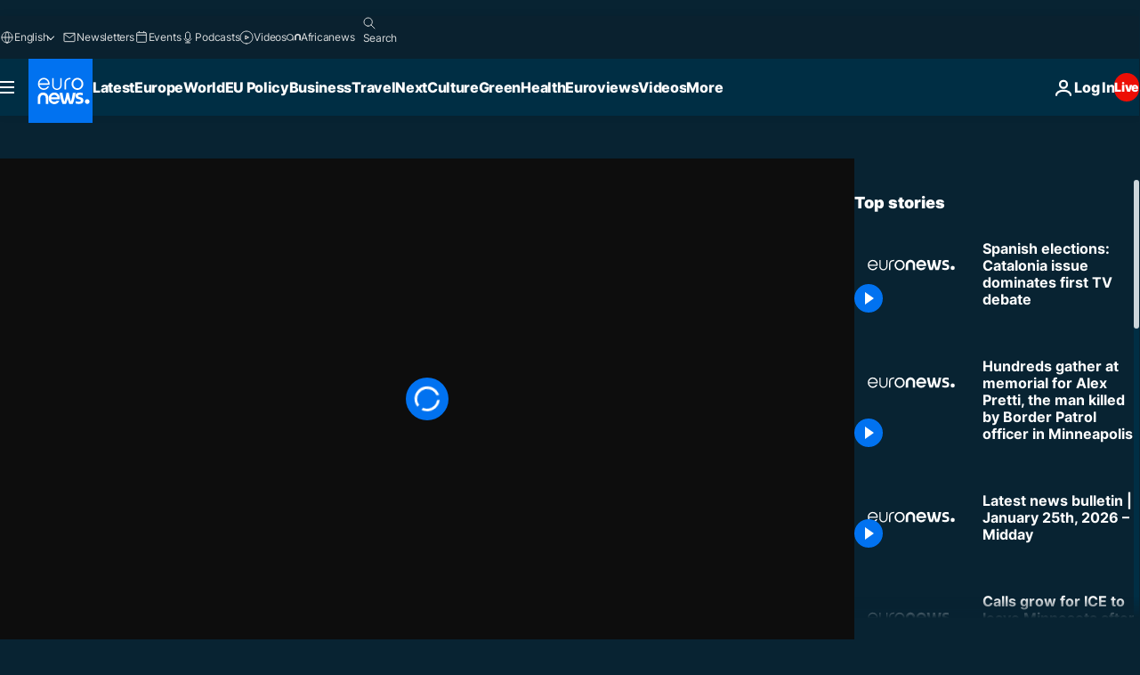

--- FILE ---
content_type: application/xml
request_url: https://dmxleo.dailymotion.com/cdn/manifest/video/x76e669.m3u8?af=2%2C7%2C8%2C9&vv=1%2C2%2C3%2C4%2C5%2C6%2C7%2C8%2C11%2C12%2C13%2C14&mm=video%2Fmp4%2Cvideo%2Fwebm%2Caudio%2Fmp4%2Caudio%2Fmpeg%2Caudio%2Faac%2Caudio%2Fmpeg3%2Caudio%2Fmp3%2Caudio%2Fvnd.wave%2Caudio%2Fwav%2Caudio%2Fwave%2Caudio%2Fogg%2Caudio%2Fvorbis%2Cimage%2Fjpeg%2Cimage%2Fpng%2Cimage%2Fwebp%2Cimage%2Fsvg%2Bxml&cse=1jfqnbln10cb813633f&rts=499639&rhv=1&cen=prod&cpi=xe2cka&cpt=player&rla=en&cpr=x9oog&eb=https%3A%2F%2Fwww.euronews.com%2Fvideo%2F2019%2F04%2F23%2Fspanish-elections-catalonia-issue-dominates-first-tv-debate&ps=960x540&td=www.euronews.com&reader_gdpr_flag=0&reader_gdpr_consent=&gdpr_binary_consent=opt-out&gdpr_comes_from_infopack=0&reader_us_privacy=1---&vl=-1&ciid=1jfqnbln10cb813633f_VMAP_0_0&cidx=0&sidx=0&vidIdx=0&omp=Dailymotion%2F1.0&omn=0&imal=1&uid_dm=fe862075-4659-57db-1862-d5aaa6665ac0&ccPremium=false&ccCustomParams=6458%252Fen_euronews_new%252Fnews%252Fnews%252Fgood-morning-europe%2Flng%253Den%2526page%253Darticle%2526video%253Dtrue%2526isBreakingNews%253Dfalse%2526vertical%253Dnews%2526nws_id%253D735538%2526nwsctr_id%253D3819372%2526article_type%253Dnormal%2526program%253Dgood-morning-europe%2526video_duration%253D252960%2526technical_tags%253Deuronews.replay%25252Ceuronews%2526source%253Deuronews%2526themes%253Dnews%2526tags%253Delections-in-spain-2019%25252Cspain%25252Cpedro-sanchez%2526player_type%253Ddailymotion&3pcb=0&rap=1&apo=monetization&pos=1&pbm=2
body_size: 3724
content:
<?xml version="1.0" encoding="UTF-8"?><vmap:VMAP xmlns:vmap="http://www.iab.net/videosuite/vmap" version="1.0"><vmap:AdBreak breakType="linear" breakId="preroll1" timeOffset="start"><vmap:AdSource id="preroll1"><vmap:VASTAdData><VAST version="3.0"><Ad><InLine><AdSystem>Leo</AdSystem><AdTitle>noad</AdTitle><Extensions><Extension type="dailymotion" source="dailymotion">{"noAd":{"reasonId":1106,"reason":"viewing context|bot-detected"},"inventoryId":"e6d114be-120d-4448-88cb-87f3b091d664"}</Extension></Extensions></InLine></Ad></VAST></vmap:VASTAdData></vmap:AdSource><vmap:Extensions><vmap:Extension type="dailymotion" source="dailymotion"><![CDATA[{"timeout":15000}]]></vmap:Extension></vmap:Extensions></vmap:AdBreak><vmap:AdBreak breakType="linear,nonlinear" breakId="midroll1-1" timeOffset="00:05:00" repeatAfter="00:05:00"><vmap:AdSource id="midroll1-1"><vmap:AdTagURI templateType="vast3">https://dmxleo.dailymotion.com/cdn/manifest/video/x76e669.m3u8?auth=[base64]&amp;vo=[MEDIAPLAYHEAD]&amp;vv=1%2C2%2C3%2C4%2C5%2C6%2C7%2C8%2C11%2C12%2C13%2C14&amp;sec=1&amp;rts=499639&amp;rla=en&amp;reader.player=dailymotion&amp;plt=1&amp;cen=prod&amp;3pcb=0&amp;rhv=1&amp;reader_us_privacy=1---&amp;eb=https%3A%2F%2Fwww.euronews.com%2Fvideo%2F2019%2F04%2F23%2Fspanish-elections-catalonia-issue-dominates-first-tv-debate&amp;dmngv=1.0&amp;dmng=Dailymotion&amp;cpt=player&amp;cpr=x9oog&amp;cpi=xe2cka&amp;battr=9%2C10%2C11%2C12%2C13%2C14%2C17&amp;apo=monetization&amp;pbm=2&amp;mm=video%2Fmp4%2Cvideo%2Fwebm%2Caudio%2Fmp4%2Caudio%2Fmpeg%2Caudio%2Faac%2Caudio%2Fmpeg3%2Caudio%2Fmp3%2Caudio%2Fvnd.wave%2Caudio%2Fwav%2Caudio%2Fwave%2Caudio%2Fogg%2Caudio%2Fvorbis%2Cimage%2Fjpeg%2Cimage%2Fpng%2Cimage%2Fwebp%2Cimage%2Fsvg%2Bxml&amp;lnrt=1&amp;dlvr=1%2C2&amp;cse=1jfqnbln10cb813633f&amp;cbrs=1&amp;r=v</vmap:AdTagURI></vmap:AdSource><vmap:Extensions><vmap:Extension type="dailymotion" source="dailymotion"><![CDATA[{"timeout":15000}]]></vmap:Extension></vmap:Extensions></vmap:AdBreak><vmap:Extensions><vmap:Extension type="dailymotion" source="dmx"><![CDATA[{"asid":119}]]></vmap:Extension></vmap:Extensions></vmap:VMAP>